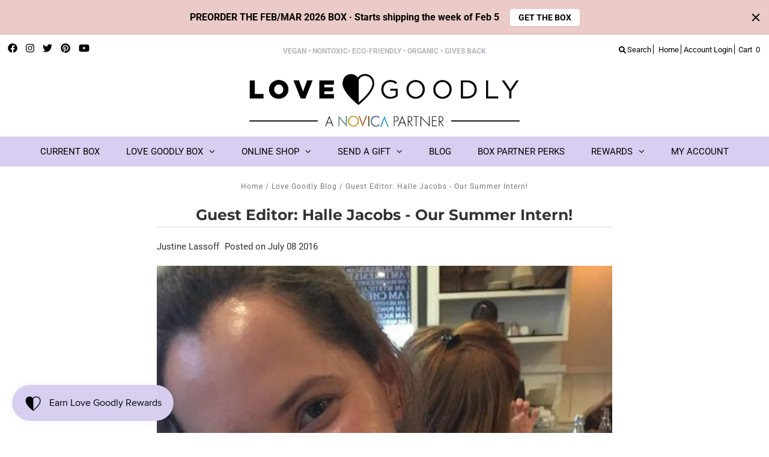

--- FILE ---
content_type: text/css
request_url: https://www.lovegoodly.com/cdn/shop/t/17/assets/bold-upsell-custom.css?v=150135899998303055901650486720
body_size: -787
content:
/*# sourceMappingURL=/cdn/shop/t/17/assets/bold-upsell-custom.css.map?v=150135899998303055901650486720 */


--- FILE ---
content_type: text/javascript
request_url: https://dashboard.wheelio-app.com/api/wheelioapp/getsettings?jsonp=WheelioAppJSONPCallback598&s=love-goodly.myshopify.com&d=love-goodly.myshopify.com&cu=https%3A%2F%2Fwww.lovegoodly.com%2Fblogs%2Flg%2Fguest-editor-halle-jacobs-our-summer-intern&uid=598
body_size: 13074
content:
window['WheelioAppJSONPCallback598']('U2FsdGVkX1/np4YtSes34vPAETWaTZ1CbjigPHdU9o20MkDI5EBuMhxSAJ3bmXbTcYpKI11fqu5ZJYmN3PNpBICaIsQKVuitqskvAcfQ7WBsv5J6zi0wyhrHT8nFmcnF87z13g3qjd15xNN0W17cNwL8PMiw8AbCtz+1JIP13pqzZiaDG82dTPYQpkHvnZDEN/y1S04ZCi9SnxNxVBQqdKrlbCS2Cbk56A69W8yaQTbuvxJnkynjqx/ezT/mHYP3aoGDvY/VyJx5S/Gla3MD/5SC8+vXmYiNs2JZa8S1N6XIP64P18nsu5pRTocFA3x8KV+5iiqdbvyIBlz3OI0lt9KPYpUu2hPvrkEkgH0kag/k7vtQUf+Zz2KLgNWWLci6AiluEihBYNiU29fTCtYwffyBOwgC8fvD5IyRQBBl4058ozRVhjaOhmUuoPySvv7TvFlF329vp8BBm/9+xQmZdQhk3zi5wzp4uEbaIH1RVpuG3llWLYnJxuUpp1ohtx0Xlif7J5iX51QHxrOdIHFapv7JQZ5D+rknS5+3sjowBBHvacmYbmi+KDvhARykRYPUj79NRePRQY+yKXun5/h4tbS9aNQEyqYgy4hiTXLurgk+Zkj3xvek/mVgn84oPUMFh1J0I+mUHzfWhn7w9SQ7Ty9Ik5ycQji1S5FPDLJSCovpqniR8quO4XD7uWEqC1nW0GxAncITBd6eeuB9hafFsUbUKeJbbl0L4bBOJIxQ9kdLETXTFiEeTqgQpkTme/HnNEy1kErDwImsQcr5Wka+tJtKwyuOvymcemkQQsIGvPo600Ot8mXYiTlv+uHWR6Hx6jlCL2C557JzxrvMA974Yl0nQ/RGJMQmRy8Z1CHnRT1fUmKJtki/lngo2jTaKrXplirXthmIlI09cw43pDlM+Vv6kfZF2nLIkZQ/4DmbXr/JxTjm29po2phWRKzg0tpmRyoGbdCKD+2WxojDqOPjXaUTPhwdTbJdwZyGyvGbDwu4+9OXb16bMiXgKmKqYeEOVNiadAxi8ShIOPIda4XjTscuLay3befJFETRhW4umtp7M5aqH0cO6IWPHL3zyvEesbmh//lj+eRk5LpkYWpRXnrW2dqS3uxIjbdmmsFduKR/KdELRHgeUK4t/+AAKp/hCG4fDHYyCGPD82DpSv9xZ8LJocbETUq7lel4y9Kucg7dJgo2OOoWrBJR+4gHCYF44x0e8eV53w/iqsaOBlhgbAc6YhTibI2fS1nBckWRZVsdM3JZYgdfeZynP/4s6PABpi+V1xmhLWYtnJYl3SwnO7xY7mQngoucN+GRgdZpdZPr8sMxfFEOy6SOXAiRkHAaBo6O0aaQTp3IfslT+PqKf6imsV3jsnI039IrCoFuxD6OcOxiNWUYbz5T4YQ1EowXDDT2lI1sQa6Q89qJXgpVSnxaCyD/s2kBCvgKnadRnkRxE+CXYnBdKhhg9M+D4KzPDTQsMY4/sJV5ZSJF11RLvkl+1cuXHN+6dYLPS14DZAJvW5n3IiTU9sKPBQKgErB4I6oHuDFOZn+lhqsj/72r6Sp0FiItJXuuphxiHQ0ROb0YBsWGoca1KoFQ92U9BffmwyumBDyttTHZ25T7kmq3oL08+a1d/r1DOuIGG/rmk3j7rM76cWs2IWGITmzV4LS/FLBtFqQ+UaBTCGS4ssxmzjN1czZ20D9vZXbckKeJphg+q/t00XXSJS7RS0W4hy1vivv0hpmMciCpXg42rMe25Nknw+Z/Rl38EjEKVbrovM5WLeB8ezY2GpzV824wrBYDLpg+p0NWrsX1OUMQD8PryrvX2j/Lzgm6Nk3qU6UirFq1PhdovyzNGZlP1cJ8Dt1ksUmf5LmlbheR1RnPjrNjeD+qglfBzyLNWR1K2TIKCy+n0fw+MbTBuQwhw43ZUMTlyUSz1Q5zpRYLhGlbwqrER3t6y0EaTNuZaft1RiA8skCRDoZEXL3q7F+GG3KXCNRnq3uLe3VSI+na8CfPR6xDmQQQgSCgg/fJriyuUZMEe/Uew16J35M2k9RJUs6oOTqRbbI2A2VMetn6Vcs4FbXdfiZ86ncq5b7VIWXX9H5mqbP3861lKFsCrs1lEMC7O58pjXtYZQSYqlzXiyGyCiGp0siv2AkwI3/7c72PY3tmVku5vsir0zB+O+V8h3yY9DPrWxiWf9NY7JoiRF4lVQQloUKLN2ykNIobFF/Fsi9zYzAk0eHBAYRZ8YbU16p8aO4aQS4a/52gPUbEVW6dkbRc8UvBadh0H/MpXG1CjaUOFxopT5UP3i9xw3geX2mq7YzzqslODIGwATDz6ejVxPFCLuQifAv2G3XHF/m6fIfYn5evOqy7QKIZneUqEVmiCdDBqrimYPL+jW8Zi2CPPJKO6P/WQeO/9Pv8+iYZm5/ypQCvMBYQdgP8bL1OEymYKyahTJyNMWeNULDfz/W/5G+SRTjkGtAgswnY2KHcYee48kHhkTC5jpVkxCmv+H6SWv7hf+dooaQNcBbplOFsWq+TGODNWpjJAap7QBC5CM3jtqNBJoo4UQkkVN2W77ScucEMjqDq4EKhP+LKg14XqzxMLIbHTBc6efHLTTKSZ3dSEa0G2zuwEIIP03oe5vtoMcRV8fPPTFpe8owMFQZGI7Jwn/rxd6IC2+8Y39nwLaRE6IGzA5XQbHixgN0BhPCn3A/RvI3S6L7uSthBzIw13oFNLDCkDqxhritM41/I2/rObC3DZHH64W2G+f5ZyrRT3RBo1GTUhj3YEfyDsk4WPQvmTkkpUtbKeWeAYWXTh3B9pWxs1gX7ghgcw/TI8UTksW5uvQW+2Or+WRFjiSGb8aXfuCYZqTR4gYrQVZJmF08649O+ZYoHE6mb5w8cVHT6I1JI9DDOD7iD7c9EROEABNB5cIazmttEyDNVHcmmdhcCVwfsCr5OByCZk3edHPg9gSQKi5kcdwb7kc6HvtkYIEmWaAQR4KEDpFl9vjzTut53y1cZfT/ccP0Hc/PlJVGQ90Mut4jpTLZAZYjY9sq349eNs1QFj6JtlrS3X2I2D/REgTnwWNpdV4wz2sjTALbAHWmciaLz3RNR0M0AflvZb64SQ8XAlENDHbHL1AszNn8tHj54TXHn2aeYFNHIPZwlE6M4Lt2hWA1+e8W8cdc/ewFgRyVxUGP7hCuqFwvZ3MVs2wVoaYYwv24r6Ix1TiAMFqBKMiD6wUlxV2Gh/cnQ+kjv5ae7iVnGyGYR2c4gAuifNaZEOC16kn/lf7c/zrbkmEW+97AC4f3wJ5LHjw2wUFEA9hoaqOthQrwb24JXeyWkk1SLlCUCAoCt+bbtOW8XOcW4ppe8lma3ebfbhNwIIu1vdgVMCxhj+DnlQrqDj97r1hgllg+SfljHmenYk7480Pnk4hWCq9jSoCKSsY/R/8+PG57d66Pq5yXMMyHm/umE1vhNxf3aHdRJ1v032sGK29NU3WsijiVJw60qH97/0upJaT4AdE7VLYGU8mnQnKmoVHvj70P0XPHZAWV8WsAbVUbxCo/CeW3fKQJgXzgnpKPWdMnkNRiQDQ1SigW5F8v36KkvSj28nW+tTl9tiBoRSWoRwTbMPlPq73NmEXumrQUj8BHy+9a3LuvmP1RGNi15fTEeMpaQjMrBgSPK9zRcGwCHwVnTn9egUsmfCFb4C5K3tj7Nz5yOnGfjbgtmQ7MJ/mro4WLr/dpTKZ/Qc6m+vT0vE1WSaC6bdL3SoVpd1XxomnM/SNdAACttqFoAl+BTFIxsNgXmMw9MiHVJjI0v3r88r2fuDGevOFADqNXkCg/ryzgM4cw8qoD13SUpXGonaeHwKob/7oouOjEmN80XbrFll1iAUz+BxgqkJqY5P1WrxsGCOOHUMw9zeG7Y/7mqIyamnMh48ZW+asjOK5pjrmzjl4jmrJvF3KhXY2lKrwVtgxGcitgVRyHQk4hNzty3kmNiM12OS5yXtBQVTXDSjq5IHWVmKoIBH4F2N4wT6bjfAeH2loVa+6XuG1BGwPq9Qml1Iqk9h1n5Ki8hzJgIRbqsByLOilK0CSH4/yCBw1iQIifWmZlBP9otTa+bbIoJyoz8oz6/sA8CINkNKeCV4sMnWCPrXoUJH/444fsZV5FV1NQtXLGcBqexGn8v5RQPPgDQgOw6YdbALUR2Wh896whEa56rAEa6y0QscPexTigX8NHky4IP/iFbmXCEOPe2kOUQJaXRDHIYj42HNF5sqpy7sKec0QuO34Rr50r3/O60bCt1k1B47bQfDScjOt71rc4hv9qDTPgex1fyV2cZtYf/Q2VkeeUnjMA278zJcGICnfDUUvhDcn0pSM6E8C1MZNuaLeKGHCpPgCKMrYhHVfREuWwzwEvZhFwmJ6pnUKOUkGDjZwFYr+jbeuFrR7o7xlPAdQCDzF4/dtjPJPrNc8ICEslvEfMrofcOXkip8jADcForMQ1qNYdvMh5+GbYSBy0mMfgMm1MX9e6YzkhidXFbZ43+LlUC/TdrVq9Bod5+HEzOYRktyi9xoyCC2gY8NFqdtlnbRGH4kTW2zwwPAQuBjJMrpf5sHaiG26/B/[base64]/zu4ggAIh4Jq3O+mAuhNct5Ek6nsTI8VOFNdirahGyW0bAZn2JW7NHNhz/rVVxEHxmS/2AT04njHj4NdGcQh+2irPGiP9JU/ZiSTaifszH5ze7j1QODqFPfzS6HtPCYZRXqRmnEGyGpREReSJRo00dJwrK1cxtLpPs1OKsXjtg96rQa2oxyojNfSOyS5VF2/yvGv7zihny6w0mB79Xtgz/KSHD7ZJuEm/zQsCX6Trgw6ZKBzEqo69HkDIDNc/Lm+etTMWr16m7fCmFeutS8mALWyu0WpzOI3h5TSEiLaJqzSdF+7eP/fPFV84FIfYB3ejxeWqJ7ouwC1tKkSlBb7RGWxliwAz67VH6cIBkvGeRcDrLaIu2FeN0jxI3jrExTrIf4DGZYj0pHgiuYKnOJqZUpEiRnWagICPIbHV0sr96cdTUqwQGfJGvUo/[base64]/v25SIyr5moKo6aJsMH2jm3mPqaX/Png52KphPMCFR2a8HRKr9wHPc80cnMpuqpBmXEIXPbc2QZfqgaM1u0FFq9f3ZudJp2afiUKUJ5uFUa5xPziEV7nK8sPAEYHMoyDPGELgZHJ6fyO77BI5V6QrOmKa/1V45jo/TnDjYSeaxtGrcJgRRAAF605qSeNVQH4GiE6ZOpctJ1XfEFnjmOroXwTQUPzkFrLmkcg/+2U2pSaRg3C96vYBLNaPfz7+fxvCx4QxiNXX6Re70KPAMwS9/z3bXhYP4Zr7QtM3zeOjRNiXHbev3IqSbrcTxkEkdLVd91Z6ry0UCYENPUi7YnKZeW5xn2WjYU/TlEbbAJ073GdzyemBsff1U+cxXTJDzYMBlx3c310YWngYlMGTuEsas2BYqgclIDkY5oul2R5DF/ldnBMXyuO3RUHMqzgqNTnOxa8eJ2Wv3o3EgVDhDRj9hXQnU0TV14AZNmnH9JLFSOQDvATONvKxg67+QbdnYlEdwS4jYD5mVzYcdeZ4dB+AYiicyqC4GJ56pDaTn6N9xKfzm9sIpaif6ClLvdKM4gBh5xaBibgN2y9GuCjJWwYyO+Be+nj1pcxFpJ17eSVdjDFK/Go7lDNfy14cmkIXe9TFz5shEj5+vBSLPosrKjKR/[base64]/ck7fCdfXoMXmce4tscMtyO1bwIUlxPJGxu98QR0ggMOsVAWkAH0uihIG+Wg+Kk3ISjOJ5QJVsxvbDbXwVfawYTSQTwYdPPKSQxTWjX0d6IjgMam+wCMzx9fRoNroXwg5UK+nJSzGLNiAhklMgH7gKc4fW89757Kj5Ejzu5+4H/NJzav8s2cxxS25O7Rc+SQ9ruRZDF+DipKtTV3QmfyoNucoPCFzwAPNOKEoFjhfTZwh53e1TStFwN3YK5jOXdIlo0LtGDD24i0MwL9kx2UxRHQGx1K92LQGYvSfnAAYA9daAAZCCQdangA/wSpo4OmrA9PuLY/rwZb5vPH5zxhYyZLTOIYOidQU5fbjdmHVyqoomdAmu6L/DnsuKgk6LOPx75ZVinfjh0ZBrP5GpLeLvKAlxPca/D8PA90OiLYr/x6ZQV8tPVUcf5DtaRQqfXjlhIYLeRIG39enzM/IIcjI2LZ7JMswO3WxePy/x467ueZDBevDlM9SJk/hu2tT9Sf25QoCyvMN7JO5cxM+5aKn2LFkgK5oj2WhsfLTguS8+9T7mn894x4jF0db0VngPDg0beqg+m+unFqzcXYkdSm7XD8qESI8WsRZ1oA0Y3RhhrY+3k9Pa+9k2Xn7C4+PwcrmPgACXANEUEJzxtN6/Y/sNY+OQQpsRblnPrS+X0xkxFHQOsQ3vdR3u1zclsZ10Zk3tNoQdLFL+s09oI7a/PrQEkKRvFdizvY+VlNX0GLd5gA8HciBQFBprLT/sNFgINKXjWafNcB9965EjGwoRWOBQyf6VDWcKCC6Ymk9Yg9cye+AROUiURiq5FGRW3KEfTncdk8m5ZQKHb6MeuOlb/ubvK/bsblnRfamjoXnc9n7agJ+SR4tSzGi07aoEKiuKxZKUWFMV0O22HeS2R9DvKwwVna2rQUSUzDwo3XJt+8vP/m3NNnRtfBXnnXDAV2QYQPcCzMGJtzsdh8ybuHOTIrdoWDfBpQnfZgMIJXSovh/[base64]/BPCd42/ejq2HcIiEnLPI1P28goMBRj6P03of9XNu4iBhf4JYdDD82rimoHVdIljfrYVYLQAA70NSjpbnHilPG8EKPcqtb9Ue8m63ONpkFon0GsGMsWQKtsQ8z2DzO2Qw7Lovp4JvtylFgo712XreoUQ8s0/8uIm9GtzTM5q31D2bMhqW4iVdU+kWx5yIkfT825EnZwNHx1SSWBRfIIfYpqOriMiMLC88b/pA/SsJRgrZ0o3VZqOvT3Iw3O7Srefqt6tWvH42IjMwuOeY/+G2dMNiwLZNEGvRoDtfR2uR9x3kZwJe9Uyj5t0ir4UuN+84wd4l9xwLDTugOsEkM3HWkeDW49FC5WrAZ/mJL7iPdgcBFAGBfLFhKPK+JHHavsPME4JSbLaRF4DXdzd/R+6bcxuznmdJORZfaOgbpeuocUg+yKkHwfSvlslE0SuLty063V0/qQgYCThzn9gGyzMiQyTenmQD6hRd6gcGarfj4jJDq3TBMR+a1ciQ3JzDm6k+scPCLzKAnzbygDI1BiDhJ78cshHGj/Y8q446tmi50whQUf7x52N8dN8DOU0SpTzh2r7ZbaoppKeYHdigiewfwB4eGT+nS3is59DsOaVw+fQC1UpurgMM+1/OtL2qa2yU15rtFDWa9NXhQs0A9PiEk5Cy1KIa7EM8lfoO+KdiOKOBOha0kfPhqQgnOGfd7+T4mFy+gkdWiWRSo6IbxGS8JOZOQ1wTD3q81degXuL/SF8N/h4mAU6hCkZ7z4+NtG8+Hm89INnAzh/Lhq34cw36SRIOgJE3MJH8JGaob9u0hV2/f1OH/vEdu8+FtXE1ltBqZFMKJUVmy95z8JSUebHdEtJQx0gNpyl/[base64]/p64vsNhBO1PpNubG9EZMTbp0Iz1XntpWwNzDTHuVJoiVSXVn6XK2FzwKHPV6zZtAtzyt1+H2tHZwBYdmEQlJqJfNmk+sKKoRTnkM2ycqQM8VsbU2Rt4zAD+mvqk489XUGB6qkAAsiWh/wefRCbkp+Lg9e3GTRcXgx7Ui2u7oIDS9ApcpP2IOGxv0WI4PPoIx5JTD3risH3dpOhuKsVSQGnMeBFOb3sRRHduKmKnL4VjB8O7EReNgeQwVoiqRkLQjltaP86aoYCnEVSHLw4xZluAUAjoK13N/3CNBIdDkJN0k6bnq6F+Y6YJ7AqA57zIDlyn8lgwa/dsy0yiMsfx/hdpuyQpZ1kONSGteKcIDRTY3cvDJBbkJHkCQemIZm+R9r+IYYtgybLepCObJbd8j2DDy4+BzmhFiELPn+n1Bi4eizPNPKaCf33a8LOt8Oh7ClxONoLhDT9bUcbIHRY6uWLAb2/Fdm41bl4zb5gUYjCj0S90Ab9HQ5HGvKo9B3r70kDlT7cLJ3xvHZ9BjzXDAgy2R5Ws0yUSc0rL5mD5gsJDKS3Q52VJFvtOqA1wgRM9Rno2w4JgooPraqI1UCZvaCdcotvcK69lj6WrUbQP/SvLZT5P/eiuNHGn/sYphZhTzSGzSWO8Aqf55TZv1c4UKUkz/ZUo6Hn6Culuw5bXeykx9WE0cw2e/+wSOSrtByEOiSDzF7QXLIW4Du836tN+HYz+KQOd52k5quQ38A7Me/eqI0r/6F8zV9lrMhBLhuCdF0h/OeeCxvsvfCBDy40PGOal8SiwN8q1trXPM37/q+9BbuVZnQrgeob8qz99uT6ji7NFQpwakDdbJ6iv9qMUMs46KSqJ+5Ul+TdMQPUaXiDVxa9NK7QcKPpDumsSGVJIWfwZeSzCUaPIkQ0ONF/8PYdsacrIo7Ym4s8zmE8TXXXGER3vOwJj0wOyZ6zk6YvShkgVs+ipYe5iVUqYEKi6A5pGsI9VA6p1G1eg6NrY0nAMk7vD9RCC838C+8rDMu8hiwo7AeoTIyF+fsCdTV+MlnpJ9DfjP6YXOgXXHZcxkgqRrfWlybnLXlkWOHjlAOK3A5IIQgH11s/Jg+ak4mZ3rA/zcd/ffWZ2wAGAYMBv5Zqf8vyMY9vj5A4fUj2SqymLV2BGNk27yYFwGJXSGsX3jxujnNN3J1i5NRmSxsvIUueZQXOXfWteUEXbqp6xRLe5aeCRQpzjHKIT9RFJ297sEnaTyV9OSk0xP9fG6duSpufGbHdU/AWba6FylHfYqqmkAMBORA9ABUgc+k6j7NCFoMEepOzJZvU+EfIXv/gyeUESh790eiXXD3LbzUrleYTGZgVRmRTTNxumDJBHfb50QV72UbpxBlZ4MlkAQCTkH48ML7jeGF9SsCIeLESoYfKXUXpxhFWIk+1NkFm0Zc8GNAJ1AyeX9JyxQu1G6XqWQNBS5EeH3Cg7mE05LV4HBehYCmIxwV+2+3py3zZejJ6jw6/+8kkPkFqXExP1tWJzzGFXRSUZ/c+HWncTHDwmaemSBYAkJ4ydODSi4rRQG1eLrLshKAvpdo5WnBa3l4Coo3qxrlS19EXK+l37iTO/ndSFpDBWfecpdCwI2ESL5tQKNNthns1Bjv0uqHmplWGXn8yIAlinWIWQthPuEGC67IOqn4exVn44Mvhjll6wL4/M3KWk+yP/1LzsGv2cAhn2lxfRpuOWFEeFmAZ3gQO3DsltvKfiRcS5Ypejff21nUpqUFZyQUZmxySqoA61lXXRoOw8D3YgwhyDXwKhw84Ysv/3Fi3ZDy8BCWe/fUu6KbM57JSVSyCG/nvmOkw3jTqV8FnBzK6+uPhjBZuZT/[base64]/MRgSqrBgmDVmop0cZdT5aMJaEt2x9h7W7f45y+TY4iy2dtGbQXVM184DHDPprMk3pcAtjQcP0ze2SKN2X3MJTSDwOEuNRjwOIsVvhfU2PlEn/NK6bsHHndWAVLWzHmVep/l+RuXMmho66GgflVHvxa/OpzWGhoaM2NH96aVP18IJ/ObBQUTghYjP2Qb3gzi7DTLGIf2BDmAe5pk/TU5BydKpFm8AGnINMzPlxEGVpM0Oc47MP/Jnxz6nqADt25aUXsY1rsLDCc6Z/wMGw54SEYDLVka6CHwPIrl9z7beto8CJ4L2s1bRvf0QYFboG9+iC4f06bfsBOlMU7rlYthC+fGhATeeSbkGRAnuSVdzyK72SDkBFN2FsFJD6V7gfXidCHdTPI/WmZyV5zvV6H/eOevLGXLDaKxWNEMX6AuQxrsLVubFjSKWS/lU9kAJGi6eVW0NWFzWeQlRTPpYJKV+2kPiVfGWcW/XCIIDJWG9TMNRBLGQQAV4ci0VjBEbLAShKzsJxzuC99PQljWUuhkQav/29E2DsaldR9BkfBLE8rO4WRvgvPDzhNyYTZDlQnNWxK1a0iOwSJU4SAwC/ilWe59rHdXE7V/NT7NFxcBmVcOC6WnXanECJzbUvMC0XIlT+Dm5h+P6UuSxxeMKBN6W69MAuFjaNISPsIeToVNtHcfOzd8Bcsgs48/h/UZNUtD/+komtux+EFF5Akt12ICXTYaXbG/Grvvm/iB2rx8FOza/AzJ7uKcF3tdThEvMj9Uy0lqhR+SPzV6tAS728OLdI+XFkBkX73HPYqsERJHgT3NLjqUqVxrYTjWQZ3jECe6XwyBavMPURsIW/KoZL8=')

--- FILE ---
content_type: application/javascript
request_url: https://faq-king.com/scripts/faq_app_20ed6ee414f0022109661297707e7fb7.js?shop=love-goodly.myshopify.com
body_size: 5124
content:
let headFaq=document.getElementsByTagName('head')[0];let linkFaq=document.createElement('link');linkFaq.rel='stylesheet';linkFaq.type='text/css';linkFaq.href='https://faq-king.com/css/load-styles.css';headFaq.appendChild(linkFaq);function FaqApp(id,appUrl,shopName){this.load=function(data){const faqs=data.faqs;let url=window.location.protocol+'//'+window.location.host+window.location.pathname;let collectionHandleMatch=url.match("collections/(.*)/products");const collectionHandle=(collectionHandleMatch!==null)?collectionHandleMatch[1].toLowerCase():null;let productPage=window.location.href.split('/products/')[1];let pagesPage=window.location.href.split('/pages/')[1];let collectionPageHandleMatch=url.match("collections/(.*)");let collectionsPage=(collectionPageHandleMatch!==null)?collectionPageHandleMatch[1].toLowerCase():null;if(!collectionHandle&&collectionsPage)collectionsPage=collectionsPage.slice(-1)==='/'?collectionsPage.slice(0,-1):collectionsPage;let policiesPage=window.location.href.split('/policies/')[1];if(id!==6274&&id!==8913&&id!==11923){if(productPage===undefined&&pagesPage===undefined&&policiesPage===undefined){return}}
let product=null;let displayedFaqsCount=1;get(url+'.js',function(data){product=JSON.parse(data)});for(let i=0;i<faqs.length;i++){let faq=faqs[i];let settings=faq.settings;let urlArray=window.location.href.split('/');if(!faq.visible)continue;let productSection=document.getElementsByClassName('faq-king-custom-'+faq.id)[0];if(productPage===undefined&&productSection===undefined&&id!==11923){console.log('If It is not a product page and no section, do not load.');continue}
if(id!==11923){if(productPage===undefined&&productSection!==undefined&&id!==6274){console.log('Skip filters')}else{if(faq.filters_active){let productExists=product?faq.included_products.includes(product.id):!1;let collectionExists=faq.included_collections.includes(collectionsPage);let typeExists=product?faq.included_types.includes(product.type.toLowerCase()):!1;let vendorExists=product?faq.included_vendors.includes(product.vendor.toLowerCase()):!1;let excludedProduct=product?faq.excluded_products.includes(product.id):!1;let urlPathname=window.location.pathname;let customUrls=faq.included_custom_urls.includes(urlPathname);if(collectionHandle){if(collectionHandle.includes('annie-sloan-chalk-paint'))collectionExists=!0}
if(!productExists&&!collectionExists&&!typeExists&&!vendorExists&&!customUrls)continue;if(excludedProduct)continue}}}else{if(faq.filters_active){if(product){let productExists=faq.included_products.includes(product.id);let excludedProduct=faq.excluded_products.includes(product.id);let vendorExists=faq.included_vendors.includes(product.vendor.toLowerCase());let typeExists=faq.included_types.includes(product.type.toLowerCase());if(!productExists&&!vendorExists&&!typeExists)continue;if(excludedProduct)continue}else{let collectionExists=faq.included_collections.includes(collectionsPage);let urlPathname=window.location.pathname;let customUrls=faq.included_custom_urls.includes(urlPathname);if(!customUrls&&!collectionExists)continue}}
if(productPage===undefined&&!collectionsPage)continue}
let articlesArray=[];faq.articles.forEach(function(article){let articleContent={'@type':'Answer','text':article.content,}
let question={'@type':'Question','name':article.title,'acceptedAnswer':articleContent}
articlesArray.push(question)});let jsonld={'@context':'https://schema.org','@type':'FAQPage','mainEntity':articlesArray}
let jsonLdScript=document.createElement('script');jsonLdScript.setAttribute('type','application/ld+json');jsonLdScript.text=JSON.stringify(jsonld);document.body.appendChild(jsonLdScript);let faqContainer=document.createElement('div');faqContainer.classList.add('faq-container');if(faqs.length>1)faqContainer.style.marginBottom='30px';let faqBackgroundColor=settings.faq_background_color?settings.faq_background_color:'inherit';faqContainer.style.cssText+='padding: '+settings.top_padding+'px '+settings.right_padding+'px '+settings.bottom_padding+'px '+settings.left_padding+'px;'+'background-color: '+faqBackgroundColor+';';faqContainer.style.cssText+='max-width: '+settings.page_layout+'%;';faqContainer.style.cssText+='width: '+settings.page_layout+'%;';let faqTitle=document.createElement('div');faqTitle.classList.add('faq-title');faqTitle.style.cssText+='text-align: '+settings.faq_title_placement;if(!settings.faq_title_visible)faqTitle.style.display='none';let pageTitle=document.createElement('h1');pageTitle.style.cssText+='color: '+settings.faq_title_color+';font-size: '+settings.faq_title_font_size+'px';pageTitle.innerHTML+=settings.page_title;faqTitle.appendChild(pageTitle);faqContainer.appendChild(faqTitle);let after=!0;if(faq.shop_id===16247){productSection=document.getElementsByClassName('shopify-section')[2]}
if(faq.shop_id===15876){productSection=document.getElementsByClassName('shopify-section--bordered')[0]}
if(faq.shop_id===11923&&collectionsPage&&!productPage){productSection=document.getElementById('main')}
if(faq.shop_id===10876){productSection=document.getElementsByClassName('product-layout-grid')[0]}
if(faq.shop_id===8145){productSection=document.getElementsByClassName('shopify-app-block')[0];productSection.insertBefore(faqContainer,productSection.firstElementChild);after=null}
if(faq.shop_id===8058){productSection=document.getElementsByClassName('product-section')[0]}
if(faq.shop_id===8772){productSection=document.getElementsByClassName('product-single__description')[0]}
if(productSection===null||productSection===undefined){productSection=document.getElementById('judgeme_product_reviews');if(productSection){productSection.insertBefore(faqContainer,productSection.firstElementChild);after=null}}
if(productSection===null||productSection===undefined){productSection=document.getElementsByClassName('product__blocks')[0]}
if(productSection===null||productSection===undefined){productSection=document.getElementById('shopify-section-product-template')}
if(productSection===null||productSection===undefined){productSection=document.getElementsByClassName('product-details__blocks')[0]}
if(productSection===null||productSection===undefined){productSection=document.querySelector('div[data-section-type="product"]');after=!1}
if(productSection===null||productSection===undefined)
productSection=document.getElementById('shopify-section-footer-promotions')
if(productSection===null||productSection===undefined)
productSection=document.querySelector('section[data-section-type="product"]');if(productSection===null||productSection===undefined)
productSection=document.getElementsByClassName("product-page-wrapper")[0];if(productSection===null||productSection===undefined)
productSection=document.getElementsByClassName("js-product_section")[0];if(productSection===null||productSection===undefined)
productSection=document.getElementById('shopify-section-static-product');if(productSection===null||productSection===undefined)
productSection=document.getElementById('MainContent');if(productSection===null||productSection===undefined){productSection=document.getElementsByClassName("main-content")[0];after=!1}
if(productSection===null||productSection===undefined){productSection=document.getElementById('shopify-section-footer');productSection.insertBefore(faqContainer,productSection.firstElementChild);after=null}
if(productSection!==null&&productSection!==undefined){if(after){productSection.after(faqContainer)}else if(after===!1){productSection.appendChild(faqContainer)}}
console.log('finding right element');console.log(productSection);if(settings.search_bar_on_top&&settings.show_search_bar){let searchBarWrapper=document.createElement('div');searchBarWrapper.style.cssText+='margin-bottom: '+settings.search_bar_margin+'px;';let searchBar=document.createElement('input');searchBar.style.cssText+='border-radius: '+settings.search_bar_border_radius+'px;';searchBar.style.cssText+='height: 42px;';searchBar.setAttribute('id','faq-search-input-'+faq.id);searchBar.classList.add('search-input-'+faq.id,'faq-search-input');searchBar.setAttribute('placeholder',settings.text_search_placeholder);searchBar.onkeyup=function(event){searchArticles(faq.id,faq.articles)}
let searchResultsWrapper=document.createElement('div');let searchResultsList=document.createElement('ul');searchResultsList.setAttribute('id','faq_search_results_list');searchResultsList.classList.add('id','search-results-ul-'+faq.id);searchResultsList.display='none';faq.articles.forEach(function(article){let resultLi=document.createElement('li');resultLi.setAttribute('id','search-article-'+article.id);resultLi.innerText+=article.title;resultLi.style.display='none';resultLi.onclick=function(event){if(!settings.allow_multiple_opened){closeAllArticles(faq.articles,settings)}
scrollToSectionArticle(faq.id,article.section_id,article.id)}
searchResultsList.appendChild(resultLi)});searchResultsWrapper.appendChild(searchResultsList);searchBarWrapper.appendChild(searchBar);searchBarWrapper.appendChild(searchResultsWrapper);faqContainer.appendChild(searchBarWrapper)}
let faqContentWrapper=document.createElement('div');faqContentWrapper.classList.add('faq-content-wrapper');if(!settings.show_sidebar)faqContentWrapper.style.cssText+='flex-direction: column;';let faqSidebar=document.createElement('aside');if(settings.show_sidebar){faqSidebar.classList.add('faq-sidebar');if(settings.show_search_bar&&!settings.search_bar_on_top){let faqSidebarInner=document.createElement('div');faqSidebarInner.style.cssText+='margin-bottom: '+settings.search_bar_margin+'px;';let sidebarSearchbar=document.createElement('input');sidebarSearchbar.style.cssText='border-radius: '+settings.search_bar_border_radius+'px;';sidebarSearchbar.style.cssText+='height: 42px;';sidebarSearchbar.setAttribute('id','faq-search-input-'+faq.id);sidebarSearchbar.classList.add('search-input-'+faq.id,'faq-search-input');sidebarSearchbar.setAttribute('placeholder',settings.text_search_placeholder);sidebarSearchbar.onkeyup=function(event){searchArticles(faq.id,faq.articles)}
let searchResultsWrapper=document.createElement('div');let searchResultsList=document.createElement('ul');searchResultsList.setAttribute('id','faq_search_results_list');searchResultsList.classList.add('id','search-results-ul-'+faq.id);searchResultsList.display='none';faq.articles.forEach(function(article){let resultLi=document.createElement('li');resultLi.setAttribute('id','search-article-'+article.id);resultLi.innerText+=article.title;resultLi.style.display='none';resultLi.onclick=function(event){if(!settings.allow_multiple_opened){closeAllArticles(faq.articles,settings)}
scrollToSectionArticle(faq.id,article.section_id,article.id)}
searchResultsList.appendChild(resultLi)});searchResultsWrapper.appendChild(searchResultsList);faqSidebarInner.appendChild(sidebarSearchbar);faqSidebarInner.appendChild(searchResultsWrapper);faqSidebar.appendChild(faqSidebarInner);faqContentWrapper.appendChild(faqSidebar);faqContainer.appendChild(faqContentWrapper)}}
if(settings.show_sidebar){let sidebarUl=document.createElement('ul');sidebarUl.classList.add('s-main-faq__menu');sidebarUl.style.cssText+='text-align: '+settings.sidebar_text_align;sidebarUl.setAttribute('id','faq-ul-'+faq.id);faq.sections.forEach(function(section){let sidebarLi=document.createElement('li');sidebarLi.classList.add('s-main-faq__menu-item');sidebarLi.style.cssText+='border-radius:'+settings.sidebar_border_radius+'px';sidebarLi.setAttribute('id','faq-li-'+section.id);sidebarLi.onclick=function(event){openCategory(section.faq_id,section.id)};let sidebarLink=document.createElement('a');sidebarLi.style.cssText+='border-radius: '+settings.sidebar_border_radius+'px;'+'background-color: '+settings.sidebar_inactive_background_color+';';sidebarLi.addEventListener('mouseover',function(event){if(sidebarLi.classList.contains('active'))return;sidebarLi.style.backgroundColor=settings.sidebar_background_hover_color});sidebarLi.addEventListener('mouseout',function(event){if(sidebarLi.classList.contains('active'))return;sidebarLi.style.backgroundColor=settings.sidebar_inactive_background_color});sidebarLink.addEventListener('mouseover',function(event){if(sidebarLink.classList.contains('active'))return;sidebarLink.style.color=settings.sidebar_category_hover_color});sidebarLink.addEventListener('mouseout',function(event){if(sidebarLink.classList.contains('active'))return;sidebarLink.style.color=settings.sidebar_category_color});if(section.active){sidebarLi.style.cssText+='background-color: '+settings.sidebar_background_color+';';sidebarLi.classList.add('active');sidebarLink.classList.add('active')}
sidebarLink.style.cssText+='font-size: '+settings.sidebar_font_size+'px;'+'margin-bottom: '+settings.sidebar_margin+'px;'+'color:'+settings.sidebar_category_color+';';if(section.active)sidebarLink.style.cssText+='color:'+settings.sidebar_active_category_color+';';sidebarLink.classList.add('s-main-faq__menu-link');sidebarLink.setAttribute('id',section.id);sidebarLink.innerText+=section.title;sidebarLi.appendChild(sidebarLink);sidebarUl.appendChild(sidebarLi)});faqSidebar.appendChild(sidebarUl);faqContentWrapper.appendChild(faqSidebar)}
faq.sections.forEach(function(section){let faqContent=document.createElement('div');faqContent.classList.add('s-main-faq__main','_content');faqContent.setAttribute('id','faq-section-wrapper-'+section.id);if(!section.active&&settings.show_sidebar)faqContent.style.display='none';if(!settings.show_sidebar)faqContent.style.marginBottom='30px';let faqContentInner=document.createElement('div');faqContentInner.setAttribute('id','category-'+section.id);let sectionTitle=document.createElement('h2');sectionTitle.classList.add('faq-heading-title');sectionTitle.style.fontWeight='bold';sectionTitle.setAttribute('id','section-title-'+section.id);sectionTitle.style.cssText+='text-align: '+settings.heading_placement+';'+'color: '+settings.highlight_color+';'+'font-size: '+settings.heading_font_size+'px;'+'background-color: '+settings.background_color+';'+'border-width: '+settings.heading_border_width+'px;'+'border-style: '+settings.heading_border_style+';'+'border-color: '+settings.heading_border_color+';'+'border-radius: '+settings.heading_border_radius+'px;'+'margin-bottom: '+settings.heading_margin+'px;'+'padding-top: '+settings.title_padding_top+'px;'+'padding-right: '+settings.title_padding_right+'px;'+'padding-bottom: '+settings.title_padding_bottom+'px;'+'padding-left: '+settings.title_padding_left+'px;';sectionTitle.innerText+=section.title;if(faq.shop_id!==5931)faqContentInner.appendChild(sectionTitle)
faqContent.appendChild(faqContentInner);faqContentWrapper.appendChild(faqContent);faqContainer.appendChild(faqContentWrapper);section.articles.forEach(function(article){let articleLinksUl=document.createElement('ul');articleLinksUl.classList.add('s-main-faq__links');articleLinksUl.style.cssText+='text-align: '+settings.navigation_link_placement+';';if(settings.show_links){let articleLinkLi=document.createElement('li');articleLinkLi.classList.add('article-link-'+article.section_id);articleLinkLi.style.cssText+='margin-bottom: '+settings.navigation_margin+'px;';let articleLink=document.createElement('a');articleLink.onclick=function(event){if(!settings.allow_multiple_opened){closeAllArticles(section.articles,settings)}
scrollToArticle(faq.id,article.id)};articleLink.classList.add('faq_article_link');articleLink.style.cssText+='font-size: '+settings.navigation_font_size+'px;'+'text-decoration: '+settings.navigation_text_decoration+';'+'color: '+settings.navigation_link_color+';';articleLink.setAttribute('article-id-',article.id);articleLink.innerText+=article.title;articleLinkLi.appendChild(articleLink);articleLinksUl.appendChild(articleLinkLi);faqContentInner.appendChild(articleLinksUl)}});section.articles.forEach(function(article){let articleWrapper=document.createElement('div');articleWrapper.setAttribute('id','article-id-'+article.id);articleWrapper.classList.add('article-section-'+article.section_id);if(settings.collapse_sections){articleWrapper.onclick=function(event){if(!settings.allow_multiple_opened){closeAllArticles(section.articles,settings,article)}
article.open=!article.open;openArticle(faq.id,article.section_id,article.id)}}
let justifyContentForSubheading=settings.subheading_placement==='center'?'center;':'space-between;';let flexDirectionForSubheading=settings.subheading_placement==='right'?'row-reverse;':'row;';let articleInner=document.createElement('div');articleInner.setAttribute('id','article-header-'+article.id);articleInner.style.cssText+='position: '+'relative;'+'display: flex;'+'align-items: center;'+'justify-content:'+justifyContentForSubheading+'flex-direction:'+flexDirectionForSubheading+'text-align: '+settings.subheading_placement+';'+'font-size: '+settings.subheading_font_size+'px;'+'margin-bottom: '+settings.subheading_margin+'px;'+'padding-top: '+settings.subheading_padding_top+'px;'+'padding-right: '+settings.subheading_padding_right+'px;'+'padding-bottom: '+settings.subheading_padding_bottom+'px;'+'padding-left: '+settings.subheading_padding_left+'px;'+'background-color: '+settings.subheading_background_color+';'+'border-width: '+settings.subheading_border_width+'px;'+'border-style: '+settings.subheading_border_style+';'+'border-color: '+settings.subheading_border_color+';'+'border-radius: '+settings.subheading_border_radius+'px;';if(faq.shop_id===5812){articleInner.style.cssText+='font-weight: bold'}
if(settings.collapse_sections)articleInner.style.cssText+='cursor: pointer;'
let subheaderMarginLeft=settings.subheading_placement==='right'?'10px;':'0;';let subheaderMarginRight=settings.subheading_placement==='right'?'0;':'10px;';let articleHeader=document.createElement('h3');articleHeader.classList.add('faq-subcategory-title');articleHeader.style.cssText+='color: '+settings.subheading_title_color+';'+'font-size: '+settings.subheading_font_size+'px;'+'margin-left:'+subheaderMarginLeft+'px;'+'margin-right:'+subheaderMarginRight+'px;';if(id===4027||id===5812)articleHeader.style.cssText+='font-weight: 400;';articleHeader.innerText+=article.title;articleInner.appendChild(articleHeader);articleWrapper.appendChild(articleInner);let iconMarginLeft=settings.subheading_placement==='right'?'3px;':'0;';let iconMarginRight=settings.subheading_placement==='right'?'0;':'3px;';if(settings.collapse_sections){let dropdownIcon=document.createElement('span');dropdownIcon.style.cssText+='font-size: 14px;'+'margin-left:'+iconMarginLeft+';'+'margin-right:'+iconMarginRight+';'+'color:'+settings.dropdown_color+';';if(settings.dropdown_icons==='plusMinus'){dropdownIcon.classList.add('faq-plus');dropdownIcon.setAttribute('id','plusMinus-'+article.id);articleInner.appendChild(dropdownIcon)}else if(settings.dropdown_icons==='arrows'){dropdownIcon.classList.add('chevron','bottom');dropdownIcon.style.cssText+='border-color: '+settings.dropdown_color+';';dropdownIcon.setAttribute('id','arrows-'+article.id);articleInner.appendChild(dropdownIcon)}else if(settings.dropdown_icons==='caret'){dropdownIcon.classList.add('caret','caret-down');dropdownIcon.setAttribute('id','caret-'+article.id);articleInner.appendChild(dropdownIcon)}}
let articleContent=document.createElement('div');articleContent.classList.add('faq-subcategory-content');articleContent.style.cssText+='text-align: '+settings.content_placement+';';if(settings.collapse_sections)articleContent.style.cssText+='display: none;';else articleContent.style.cssText+='display: inline-block;';articleContent.style.cssText+='color: '+settings.main_color+';'+'font-size: '+settings.content_font_size+'px;'+'padding-top: '+settings.content_padding_top+'px;'+'padding-right: '+settings.content_padding_right+'px;'+'padding-bottom: '+settings.content_padding_bottom+'px;'+'padding-left: '+settings.content_padding_left+'px;'+'background-color: '+settings.content_background_color+';'+'border-width: '+settings.content_border_width+'px;'+'border-style: '+settings.content_border_style+';'+'border-color: '+settings.heading_border_color+';'+'border-radius: '+settings.content_border_radius+'px;';articleContent.setAttribute('id','article-content-'+article.id);articleContent.innerHTML+=article.content;articleWrapper.appendChild(articleContent);faqContentInner.appendChild(articleWrapper)})});displayedFaqsCount++}
function openArticle(faqId,sectionId,articleId){let faq=faqs.find(obj=>{return obj.id===faqId});let section=faq.sections.find(obj=>{return obj.id===sectionId});let article=section.articles.find(obj=>{return obj.id===articleId});let articleContent=document.getElementById('article-content-'+article.id);let icon=null;if(article.open){articleContent.style.display='block';if(faq.settings.collapse_sections){if(faq.settings.dropdown_icons==='plusMinus'){icon=document.getElementById('plusMinus-'+article.id);icon.classList.remove('faq-plus');icon.classList.add('faq-minus')}else if(faq.settings.dropdown_icons==='caret'){icon=document.getElementById('caret-'+article.id);icon.classList.remove('caret-down');icon.classList.add('caret-up')}else if(faq.settings.dropdown_icons==='arrows'){icon=document.getElementById('arrows-'+article.id);icon.classList.remove('bottom')}}}else{articleContent.style.display='none';if(faq.settings.collapse_sections){if(faq.settings.dropdown_icons==='plusMinus'){icon=document.getElementById('plusMinus-'+article.id);icon.classList.remove('faq-minus');icon.classList.add('faq-plus')}else if(faq.settings.dropdown_icons==='caret'){icon=document.getElementById('caret-'+article.id);icon.classList.remove('caret-up');icon.classList.add('caret-down')}else if(faq.settings.dropdown_icons==='arrows'){icon=document.getElementById('arrows-'+article.id);icon.classList.add('bottom')}}}}
function searchArticles(faqId,articles){let input=document.getElementById('faq-search-input-'+faqId);let searchResults=null;let searchResultsUl=document.querySelector('.search-results-ul-'+faqId);if(input.value.length>0){searchResults=articles.filter(function(cont){return cont.title.toLowerCase().indexOf(input.value.toLowerCase())>=0})
if(searchResults.length>0)searchResultsUl.style.display='block';articles.forEach(function(article){let activeArticle=searchResults.find(obj=>{return obj.id===article.id});article.hidden=activeArticle===undefined;if(!article.hidden){let searchResultLi=document.getElementById('search-article-'+article.id);searchResultLi.style.display='block'}else{let searchResultLi=document.getElementById('search-article-'+article.id);searchResultLi.style.display='none'}})}else{searchResultsUl.display='none';articles.forEach(function(article){let searchResultLi=document.getElementById('search-article-'+article.id);searchResultLi.style.display='none'})}}
function scrollToSectionArticle(faqId,sectionId,articleId){let faq=faqs.find(obj=>{return obj.id===faqId});let section=faq.sections.find(obj=>{return obj.id===sectionId});let currentlyActiveSection=faq.sections.find(obj=>{return obj.active===!0});let article=section.articles.find(obj=>{return obj.id===articleId});let settings=faq.settings;let sameSection=currentlyActiveSection.active===section.active;if(!sameSection){if(settings.show_sidebar){let activeLi=document.getElementById('faq-li-'+currentlyActiveSection.id);let newActiveLi=document.getElementById('faq-li-'+section.id);newActiveLi.style.cssText+='background-color: '+settings.sidebar_background_color+';'+'border-radius: '+settings.sidebar_border_radius+'px;';activeLi.style.cssText+='background-color: '+settings.sidebar_inactive_background_color+';'+'border-radius: '+settings.sidebar_border_radius+'px;';let newActiveLink=newActiveLi.firstElementChild;newActiveLink.style.color=settings.sidebar_category_color;let activeLink=activeLi.firstElementChild;activeLink.classList.remove('active');newActiveLink.classList.add('active');newActiveLink.style.cssText+='color: '+settings.sidebar_active_category_color+';';activeLink.style.cssText+='color: '+settings.sidebar_category_color+';';activeLi.classList.remove('active');newActiveLi.classList.add('active');currentlyActiveSection.active=!1;section.active=!0;let activeFaqContent=document.getElementById('faq-section-wrapper-'+currentlyActiveSection.id);let newActiveFaqContent=document.getElementById('faq-section-wrapper-'+section.id);activeFaqContent.style.display='none';newActiveFaqContent.style.display='block'}}
let icon=null;if(faq.settings.collapse_sections){if(faq.settings.dropdown_icons==='plusMinus'){icon=document.getElementById('plusMinus-'+article.id);icon.classList.remove('faq-plus');icon.classList.add('faq-minus')}else if(faq.settings.dropdown_icons==='caret'){icon=document.getElementById('caret-'+article.id);icon.classList.remove('caret-down');icon.classList.add('caret-up')}else if(faq.settings.dropdown_icons==='arrows'){icon=document.getElementById('arrows-'+article.id);icon.classList.remove('bottom')}}else{if(faq.settings.dropdown_icons==='plusMinus'){icon=document.getElementById('plusMinus-'+article.id);icon.classList.remove('faq-plus');icon.classList.add('faq-minus')}else if(faq.settings.dropdown_icons==='caret'){icon=document.getElementById('caret-'+article.id);icon.classList.remove('caret-down');icon.classList.add('caret-up')}else if(faq.settings.dropdown_icons==='arrows'){icon=document.getElementById('arrows-'+article.id);icon.classList.remove('bottom')}}
let articleWrapper=document.getElementById('article-id-'+articleId);let content=document.getElementById('article-content-'+articleId);articleWrapper.scrollIntoView({block:'center',behavior:'smooth'});article.open=!0;content.style.display='block';let searchInput=document.querySelector('.search-input-'+faq.id);searchInput.value='';let searchResultUl=document.querySelector('.search-results-ul-'+faq.id);searchResultUl.style.display='none';if(settings.focus_content){content.classList.add('focus-content');setTimeout(function(){let articleContent=document.getElementById('article-content-'+articleId);articleContent.classList.remove('focus-content')},3000)}}
function scrollToArticle(faqId,articleId){let faq=faqs.find(obj=>{return obj.id===faqId});let article=faq.articles.find(obj=>{return obj.id===articleId});article.open=!0;let articleWrapper=document.getElementById('article-id-'+articleId);let content=document.getElementById('article-content-'+articleId);articleWrapper.scrollIntoView({block:'center',behavior:'smooth'});content.style.display='block';if(faq.settings.focus_content){content.classList.add('focus-content');setTimeout(function(){let articleContent=document.getElementById('article-content-'+articleId);articleContent.classList.remove('focus-content')},3000)}
let icon=null;if(faq.settings.collapse_sections){if(faq.settings.dropdown_icons==='plusMinus'){icon=document.getElementById('plusMinus-'+article.id);icon.classList.remove('faq-plus');icon.classList.add('faq-minus')}else if(faq.settings.dropdown_icons==='caret'){icon=document.getElementById('caret-'+article.id);icon.classList.remove('caret-down');icon.classList.add('caret-up')}else if(faq.settings.dropdown_icons==='arrows'){icon=document.getElementById('arrows-'+article.id);icon.classList.remove('bottom')}}}
function openCategory(faqId,sectionId){let faq=faqs.find(obj=>{return obj.id===faqId});let section=faq.sections.find(obj=>{return obj.id===sectionId});let currentlyActiveSection=faq.sections.find(obj=>{return obj.active===!0});if(currentlyActiveSection.id===section.id)return;let settings=faq.settings;let activeLi=document.getElementById('faq-li-'+currentlyActiveSection.id);let newActiveLi=document.getElementById('faq-li-'+section.id);activeLi.classList.remove('active');newActiveLi.classList.add('active');newActiveLi.style.cssText+='background-color: '+settings.sidebar_background_color+';'+'border-radius: '+settings.sidebar_border_radius+'px;';activeLi.style.cssText+='background-color: '+settings.sidebar_inactive_background_color+';'+'border-radius: '+settings.sidebar_border_radius+'px;';currentlyActiveSection.active=!1;section.active=!0;let newActiveLink=newActiveLi.firstElementChild;newActiveLink.style.cssText+='color: '+settings.sidebar_active_category_color+';';let activeLink=activeLi.firstElementChild;activeLink.style.cssText+='color: '+settings.sidebar_category_color+';';activeLink.classList.remove('active');newActiveLink.classList.add('active');let activeFaqContent=document.getElementById('faq-section-wrapper-'+currentlyActiveSection.id);let newActiveFaqContent=document.getElementById('faq-section-wrapper-'+section.id);activeFaqContent.style.display='none';newActiveFaqContent.style.display='block'}};function closeAllArticles(articles,settings,article=null){articles.forEach(function(elem){if(article&&article.id!==elem.id)elem.open=!1;document.getElementById('article-content-'+elem.id).style.display='none';if(settings.collapse_sections){if(settings.dropdown_icons==='plusMinus'){icon=document.getElementById('plusMinus-'+elem.id);icon.classList.remove('faq-minus');icon.classList.add('faq-plus')}else if(settings.dropdown_icons==='caret'){icon=document.getElementById('caret-'+elem.id);icon.classList.remove('caret-up');icon.classList.add('caret-down')}else if(settings.dropdown_icons==='arrows'){icon=document.getElementById('arrows-'+elem.id);icon.classList.add('chevron-bottom')}}})}
function get(url,callback){let http=new XMLHttpRequest();http.onreadystatechange=function(){if(http.readyState===4&&http.status===200)
callback(http.responseText);};http.open('GET',url,!1);http.send(null)}}(function(){(new FaqApp(2748,'https://faq-king.com','love-goodly.myshopify.com')).load({"faqs":[]})})()